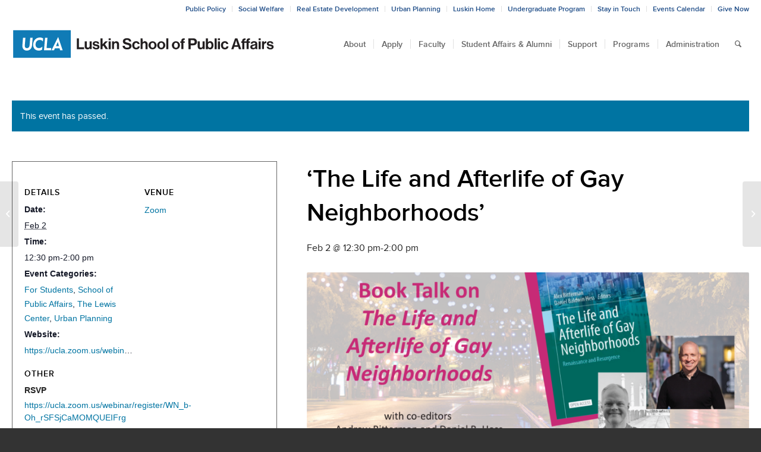

--- FILE ---
content_type: text/css
request_url: https://luskin.ucla.edu/wp-content/themes/enfold-child/style.css?ver=5.6.10
body_size: 7412
content:
/*
Theme Name: UCLA Luskin
Description: Luskin School of Public Affairs
Version: 1.0
Author: UCLA Social Sciences Computing
License: Themeforest Split Licence
License URI: -
Theme URI: www.kriesi.at/themes/enfold/
Template: enfold
*/
@import url(https://fonts.googleapis.com/css?family=Martel:400,300);
@font-face {
               font-family:'ProximaNova';
               src:url('../enfold-child/fonts/proximanova-light.eot');
               src:url('../enfold-child/fonts/proximanova-light.eot?#iefix') format('embedded-opentype'),
                       url('../enfold-child/fonts/proximanova-light.woff') format('woff'),
                       url('../enfold-child/fonts/proximanova-light.ttf') format('truetype');
               font-weight:300;
               font-style: normal;
       }

       @font-face {
               font-family:'ProximaNova';
               src:url('../enfold-child/fonts/proximanova-regular.eot');
               src:url('../enfold-child/fonts/proximanova-regular.eot?#iefix') format('embedded-opentype'),
                       url('../enfold-child/fonts/proximanova-regular.woff') format('woff'),
                       url('..enfold-child/fonts/proximanova-regular.ttf') format('truetype');
               font-weight:400;
               font-style:normal;
       }

       @font-face {
               font-family:'ProximaNova';
               src:url('../enfold-child/fonts/proximanova-semibold.eot');
               src:url('../enfold-child/fonts/proximanova-semibold.eot?#iefix') format('embedded-opentype'),
                       url('../enfold-child/fonts/proximanova-semibold.woff') format('woff'),
                       url('../enfold-child/fonts/proximanova-semibold.ttf') format('truetype');
               font-weight:600;
               font-style:normal;
       }

       @font-face {
               font-family:'Cardo';
               src:url('../enfold-child/fonts/cardo-regular.eot');
               src:url('../enfold-child/fonts/cardo-regular.eot?#iefix') format('embedded-opentype'),
                       url('../enfold-child/fonts/cardo-regular.woff') format('woff'),
                       url('../enfold-child/fonts/cardo-regular.ttf') format('truetype');
               font-weight:400;
               font-style:normal;
       }

body, h1, h2, h3, h4, h5, h6 {
font-family: 'ProximaNova', 'Proxima Nova', 'Helvetica Neue', Helvetica, Arial, Verdana sans-serif !important;
}
p { font-weight: 400;
}}

b, strong { color: #000 !important; }

.hide-item { display: none; }
}
/* Links to blue */
h4.av-upcoming-event-title { color: #1e4c87; }
body.home h3.slide-entry-title.entry-title { color: #1e4c87; }
body.home h2.av-special-heading-tag a { color: #1e4c87 !important; }

/* Frontpage News Widget */
body.home .avia-content-slider .slide-meta time { font-weight: bold; }
body.home a.more-link { margin-top: 10px; text-transform: uppercase; font-weight: bold; background: #1e4c87; padding: 2px 5px; color: #fff; font-size: 11px; }
body.home span.av-upcoming-event-meta { font-weight: bold; }
body.home span.av-upcoming-event-venue { line-height: 20px; }

body.home .avia-content-slider .slide-entry-excerpt {
    overflow: hidden;
    text-overflow: ellipsis;
  margin-bottom: 5px;
  font-weight: 200;
}

body.home .av-special-heading { margin-top: 0px; }

body.home .post-entry .slide-image { }


/********************************/

.flex_cell { padding: 0; }

strong.heading.avia-animated-number-title > span.avia.single.number {
font-weight: 800 !important;
letter-spacing:0px !important;
}

.avia-animated-number-content > p {
font-weight: 100;
}
/* events navigation fix */
h3.screen-reader-text { display:none; }
/* frontpage slider */

body.home div.avia-caption.av-slideshow-caption {
  max-width: 40%;
}

body.home .caption_framed .slideshow_caption .avia-caption-content p, .caption_framed .slideshow_caption .avia-caption-title, .avia-caption .avia-caption-content p, .avia-caption .avia-caption-title {
  background: rgba(30,76,135, 0.8);
}

.caption_framed .slideshow_caption .avia-caption-content p {
  background: rgba(30,76,135, 0.8);
}

#top.home .content {
padding-top: 0;
}

.home .avia-slideshow {
margin-bottom: 0 !important;
}

.home .avia-content-slider {
margin-top: 0 !important;
}

.home .avia-content-slider-inner .slide-entry-wrap {
margin-bottom: 5px;
}

.home div.avia-content-slider-element-container {
margin-top: 0 !important;
}

.home .avia-content-slider .slide-entry-title {
font-size: 1.2em;
}

.home .av-upcoming-event-data h4 {
font-size: 1.2em;
line-height: 1.4em;
color: #1e4c87;
}

.home .av-upcoming-event-meta {
font-size: 0.9em;
line-height: 1.2em;
}


/* Also at Luskin */

#top .avia-logo-element-container .slide-entry { padding: 10px !important; }

body.home .main_color .avia-content-slider .slide-image { background: none; }

.page .featured-image-description {
  display: none;
}

/* Reposition social links */
#top .social_bookmarks {
margin: 0 180px 0 -9px;
}

#callout-nav { height:auto; overflow:hidden; position:absolute; right:0px; top:-31px; z-index: 10; }
#callout-nav li { float:left; margin-left:0px; text-align:center; }
#callout-nav li a { font-style: italic;
        height: 45px !important;
        line-height: 40px;
        margin-top: 30px;
        /*background:url(/wp-content/themes/enfold-child/images/callout-nav-bkgd.jpg) repeat-x left top #FFe800;*/
        border-top:4px solid #ffb300;
        box-shadow:0 1px 1px #666;
        color:#1e4b87;
        display:block;
        font-size: 12px;
        font-weight:600;
        height:38px;
        letter-spacing:.1em;
        text-decoration:none;
        text-shadow:1px 1px 1px #ffb300;
        text-transform:uppercase;
        width:75px;
}
/*#callout-nav-give-now a {
background: url(/wp-content/themes/enfold-child/images/callout-nav-give-now-bkgd.png) repeat-x left top !important;
border-top     : none !important;
box-shadow     : none !important;
color          : #1e4b87;
display        : block;
font-size      : 1.3em;
font-weight    : 800;
height         : 38px !important;
letter-spacing : .1em;
line-height    : 1em !important;
text-decoration: none;
text-shadow    : none !important;
text-transform : uppercase;
width          : 107px !important;
padding-top    : 10px;
}

li#callout-nav-give-now a:hover { background-position: left -50px !important; color: #fff !important; text-shadow: none !important; }
#callout-nav li a:hover { background-position:left -50px; color:#fff; }
#callout-nav li a.active { background-position:left -50px; border-color:#ffb300; text-shadow:1px 1px 1px #fada79; }

#callout-nav-contact-us a {
line-height    : 1em !important;
padding-top    : 7px;
}

@media screen and (max-width:390px) {
li#callout-nav-contact-us a {
display: none;
}
} */

#header_meta {
  /*background: #93d3eb url('/wp-content/themes/enfold-child/images/audience-nav-bg.jpg') repeat-y center !important; */
  font-family: 'ProximaNova', 'Helvetica Neue', Helvetica, Arial, sans-serif !important;
  border: 0px !important;
}

#top #header_meta a {
    color: #1e4b87;
    font-size: 12px;
    font-weight: 600;
}

@media (max-width: 767px) {
    #header_meta {
	display: none;
    }
}

/*#header_main {
border-bottom-width: 7px;
border-bottom-style: solid;
box-shadow: 0 1px 4px rgba(0,0,0,0.17);
}
*/

nav.main_menu .sub-menu .sub-menu {
  left: 200px !important;
  right: auto !important;
}

#top #header .av-main-nav > li > a .avia-menu-text, #top #header .av-main-nav > li > a .avia-menu-subtext {
font-family: 'ProximaNova';
font-size: 14px;
}
/* Logo */
.logo { padding-top: 20px; height: auto; }

.logo img {
  top: 25%;
  width: 450px;
  height: 78px;

}

@media screen and (max-width: 1110px) {
.logo{
height:40px !important;
Width: 100%;
/* 
 * background: url('/wp-content/themes/enfold-child/images/luskin-logo-short.png') no-repeat;
*/
background-size: 20%;
background-position: left center;
position: relative;
top: 10px;
left: 0px;
}

.responsive .logo img { display: none; }
}

@media screen and (max-width: 767px) {
.logo{
/*
background: url('/wp-content/themes/enfold-child/images/luskin-logo-short.png') no-repeat;
*/
background-size: 50%;
background-position: left center;
position: relative;
top: 50px;
left: 30px;

}

.responsive .logo img {
margin: 0 auto;
display: none;
}


}


/********************************/

/* Logo - Departments under the logo */
#department-buttons {
  float: left;
  z-index: 100;
  margin-top: 30px;
  margin-left: 78px;
}


#department-buttons li {
  float: left;
  height: 25px;
}

#department-buttons li a {
  background: #ffe800;
  border-top: 4px solid #ffb300;
  padding: 7px;
  margin: 5px;
  font-size: 12px;
  text-transform: uppercase;
  color: #1e4b87;
  text-shadow: 1px 1px 1px #ffb300;
  font-weight: 800;
}
#department-buttons li a:hover {
 -moz-box-shadow: inset 4px 4px 4px rgba(255, 255, 255, .4), inset -4px -4px 4px rgba(255, 255, 255, .7);
    -webkit-box-shadow: inset 4px 4px 4px rgba(255, 255, 255, .4), inset -4px -4px 4px rgba(255, 255, 255, .7);
    box-shadow: inset 4px 4px 4px rgba(255, 255, 255, .4), inset -4px -4px 4px rgba(255, 255, 255, .7);
}
#department-buttons li a:hover { text-decoration: none; }

#department-buttons li:first {
  margin-left: 0px;
}

#department-buttons ul {
  margin: 15px;
}

@media (max-width: 767px) {
  #department-buttons {
    display: none;
  }
}

/* Front page -- Slider */

.avia_transform .av_slideshow_full .avia-caption-title {
  font-weight: bold;
}

.template-page .entry-content-wrapper h1, .template-page .entry-content-wrapper h2 {
    text-transform: none;
    letter-spacing: 1px;
}

/* Front Page -- Departments */

#departments { display: none; max-width: 1310px; margin: 0 auto; }

#departments div.avia_textblock.av_inherit_color h1 {
  font-size: 4em;
  line-height: 0.8em;
  margin-top: -3px;
}

/* Front Page -- Events & News Sections */


#front-events-news {
  max-width: 1270px;
  margin: 0 auto;
}

#front-events-news div.slide-content h3.slide-entry-title.entry-title {
  margin-top: 10px;
}

#front-events-news div.slide-content h3.slide-entry-title.entry-title > a {
  color: #1e4b87;
  font-family: ProximaNova;
}

#front-events-news div.slide-content time.slide-meta-time.updated {
  color: #333;
  text-transform: uppercase;
  font-weight: 800;
}

#front-events-news div.slide-content div.slide-entry-excerpt.entry-content {
  color: #e5e5e5;
  font-weight: 200;
  line-height: 16px;
  font-size: 14px;
  font-style: italic;
}

.av-upcoming-event-image {
  border-radius: 0px !important;
  margin: 0 15px 0 0;
}

.av-upcoming-event-schedule {
  color:black;
}

.av-upcoming-event-excerpt p {
margin:0;
color:#666666;
}

.av-upcoming-event-venue {
  display:none;
  color:black;
}

body.home .av-upcoming-event-image {
  /*float: none; */
  border-radius: 0px;
  width: 20%;

}

/*Anchor Links Widget*/

ul.anchor_list li {
  margin-bottom: 5px;
}

ul.anchor_list li a {
  font-size: 16px;
  font-weight: 200;
}

/*Logo adjustment to support unbounded submenus
@media screen and (min-width:960px){
  .logo {
    margin-left: 20px;
  }

} */


/* Twitter feed */
#mtphr-dnt-1496 { margin-top: 10px; }
p.mtphr-dnt-tick-contents {
width: 80%;
margin: 0 auto;
text-align: center;
}

span.mtphr-dnt-twitter-handle {
font-weight: bold !important;
font-size: 16px !important;
}
.mtphr-dnt-twitter-handle { color: #666; font-weight: 800; padding: 5px 10px; }

#mtphr-dnt-1496 a { font-weight: 800; }
#mtphr-dnt-1496 span.mtphr-dnt-twitter-text { font-size: 18px; }
#mtphr-dnt-1496 span.mtphr-dnt-twitter-time { background: #8ed49b; padding: 3px 5px; color: #fff; font-size: 12px; font-weight: 800; text-transform: uppercase;}
/* Social icons in header */

#top .social_bookmarks li a { font-size: 17px; }
.referral { display: none !important; }
h3.team-member-name { font-size: 1em; }

#top .social_bookmarks_linkedin:hover a {
color: #419cca !important;
background-color: transparent !important;
}
#top .social_bookmarks_linkedin a {
color: white !important;
background-color: #419cca !important;
}
#top .social_bookmarks_facebook:hover a {
color: #37589b !important;
background-color: transparent !important;
}
#top .social_bookmarks_facebook a {
color: white !important;
background-color: #37589b !important;
}
#top .social_bookmarks_gplus:hover a {
color: #de5a49 !important;
background-color: transparent !important;
}
#top .social_bookmarks_gplus a {
color: white !important;
background-color: #de5a49 !important;
}
#top .social_bookmarks_twitter:hover a {
color: #46d4fe !important;
background-color: transparent !important;
}
#top .social_bookmarks_twitter a {
color: white !important;
background-color: #46d4fe !important;
}
#top .social_bookmarks_youtube a {
color: #fff !important;
background-color: #a72b1d !important;
}
#top .social_bookmarks_youtube:hover a {
color: #a72b1d !important;
background-color: transparent !important;
}

#top .social_bookmarks_flickr a {
color: #fff !important;
background-color: #ff0086 !important;
}

#top .social_bookmarks_flickr:hover a {
color: #ff0086 !important;
background-color: transparent !important;
}

#top .social_bookmarks_instagram a {
color: #fff !important;
background-color: #a67658 !important;
}

#top .social_bookmarks_instagram:hover a {
color: #a67658 !important;
background-color: transparent !important;
}


#top .social_bookmarks_vimeo a {
color: #fff !important;
background-color: #31baff !important;
}

#top .social_bookmarks_vimeo:hover a {
color: #31baff !important;
background-color: transparent !important;
}

#top .social_bookmarks li a { font-size: 20px !important; }


/*Luskin in the News Heading*/
/*
#front-events-news h3.slide-entry-title.entry-title > a {
    background: rgba(255,255,255,0.7);
    color: rgb(0,70,139);
    font-family: Proxima Nova;
    font-weight: bold;
    font-size: 24px;
    width: 60%;
    padding: 10px 0px 10px 13px;
    position: absolute;
    top: 5%;
    left: 5%;
}

#front-events-news div.slide-meta {
  position: absolute;
      background: rgba(0,70,139,0.8);
      padding: 5px;
      text-transform: uppercase;
      color: #fff;
      font-weight: bold;
      top: 5%;
      right: 5%;
}*/

#front-events-news .avia-content-slider .slide-image, .avia-content-slider .slide-image img {
      border-radius: 0px;
      display: block;
      position: relative;
      -webkit-perspective: 1000px;
      -webkit-backface-visibility: hidden;
      margin: 0 auto;

  }

  .big-preview img { border-radius: 0px;}


body.home.page .el_after_av_one_half h3.av-special-heading-tag {
  text-transform: uppercase;
  letter-spacing: 2px;
  color: #ffffff;
  padding-bottom: 20px;
}

body.home.page .el_after_av_one_half .avia-content-slider {
  margin-top: 0;
}

/*body.home.page .el_after_av_one_half div.special-heading-border {
  display: none;
}*/

body.home.page .post_delimiter {
  display: none;
}

span.blog-categories.minor-meta { display: none; }

body.home div.slide-meta-comments, body.home div.slide-meta-del { display: none; }

/* Front page dept buttons
body.home.page .av-image-caption-overlay-center p {
font-weight: 300;
font-family: 'Roboto';
font-style: normal;
font-size: 34px;
line-height: 34px;
text-shadow: 0px 2px 1px rgba(0,0,0,0.8);
}*/

/* front page slider */
div .slideshow_caption h2 {
    text-transform: none;
  font-weight: 200;
}

/*Custom Sidebar Adjustments*/
/*.main_color .widget_nav_menu ul:first-child>.current-menu-ancestor {
  background: none;
  box-shadow: 0 0 0 0;
}*/

/*ul/li adjustments*/

.entry-content-wrapper li {
  padding-top: 0px;
  padding-bottom: 0px;
}

.ubermenu-submenu.ubermenu-submenu-id-47 ul {
  max-width: 950px;
}

.title_container .breadcrumb {
  right: 13px;
}
/*.breadcrumb { display: none; }*/
div.department-listing {
  background-color: #3284bf;
  color: #fff;
  width: 285px;
  text-align: center;
  margin-right: 8px;
  padding: 5px 18px;
  font-size: 15px;
  font-family: 'ProximaNova', Verdana, sans-serif;
  font-weight: 300;
  text-transform: uppercase;
}
/* Toggles */
p.toggler { color: #00b3d7; }

/* Special Heading - Modern Centered */
body .av-special-heading.classic-quote > h1 {
font-family: 'Playfair Display';
letter-spacing: -1px;
}
div.av-subheading.av-subheading_below {
margin-top: 25px !important; }

div.av-subheading.av-subheading_below > p {
font-family: 'Roboto' !important;
font-style: normal !important;
}
/* Front page News box
body.home.page .el_after_av_one_half div.slide-entry-excerpt {
    color: white;
    font-size: 14px;
    line-height: 18px;
}*/

div .logo {
left: auto !important;
}



/* Image height bug */
img, img.avia_image { height: auto !important; }

/* Portal Header */
#portal-header h1, #portal-header p { text-shadow: 0px 2px 2px rgba(0,0,0,0.8); }

/*Icon Lists*/

.avia-icon-list .iconlist_icon {
  margin-bottom: 3px;
}

/* single post */

.single .title_container { display: none !important; }

.single-post .wp-caption-text {
  background: #f5f5f5;
  font-family: 'ProximaNova', 'Proxima Nova', 'Helvetica Neue', Helvetica, Arial, Verdana sans-serif !important;
  font-size: 13px;
  font-style: normal;
        line-height: 24.75px;
  padding: 10px 15px;
}

div.big-preview.single-big {
    max-width: 960px;
  margin: 0 auto;
    overflow: visible;
}

#top .fullsize .template-blog .post .entry-content-wrapper > * {
    max-width: 900px;
    margin-left: auto;
    margin-right: auto;
}

#top .fullsize .template-blog .post-title {
    text-align: left;
    font-size: 36px;
  line-height: 34px;
    padding: 15px 0;
    max-width: 800px;
    margin: 0 auto;
  font-weight: 800;
}

#top .fullsize .front-news-list .post-title {
line-height: 24px !important;
}

#top .fullsize .template-blog .post .entry-content-wrapper {
  margin-top: 50px;
  text-align: left;
}
#top .fullsize .template-blog .post-meta-infos {
    text-align: left;
}
>
.single > div.entry-content-wrapper.clearfix.standard-content div.entry-content p {
  /*font-family: Lora, Georgia, Cambria, serif;*/
  font-weight: 300;
  font-size: 21px;
}

span.text-sep.text-sep-date, span.comment-container.minor-meta, span.text-sep.text-sep-comment, span.blog-categories.minor-meta, span.text-sep.text-sep-cat, span.blog-author.minor-meta {
  display: none;
}

span.entry-title-primary { text-align: left; }
span.entry-subtitle {
  text-align: left;
  line-height: 1em;
  margin-top: 15px;
  font-weight: 200;
  font-size: 28px !important;
  color: rgba(0,0,0,0.44);
}



/* People Single Post */
.profile-bio .pf-content { font-family: 'ProximaNova' !important; line-height: 26px; font-weight: 200; font-size: 18px; }
.profile-bio p { font-family: 'ProximaNova' !important; line-height: 26px; }
.profile-news a { color: #fff; }
.profile-news a:visited { color: #fff; }
.profile-news a:hover { color: #fff; }

div.comment-entry.post-entry { max-width: 800px; margin: 0 auto; }

/* footer */
#footer-nav {
  background:#2c5e91 url('/wp-content/themes/enfold-child/images/footer-bg.jpg') repeat-x bottom;
  border-top:1px solid #17244c;
  padding: 0;
  width:100%;
}

#footer h3.widgettitle { text-transform: none !important; letter-spacing: 0px !important;}

ul#footer-nav { float: left; }
#footer-nav > li { color: #fff; font-size: 12px; background:url('/wp-content/themes/enfold-child/images/sprites.png') no-repeat -2px -265px; display:inline; margin:0 0 0 12px; padding:0 0 0 12px; }

#footer-nav > li:first-child { background:none; margin:0; padding:0; }
#footer-nav > a { color:#fff; font-size:1.2em; line-height:1.6em; text-decoration:none; }
#footer-nav > a:hover { border-bottom:1px solid #ffe800; color:#ffe800; text-decoration:none; }

.single-person .entry-footer, .single-person .entry-content-header { display: none; }

.title_container .main-title { padding: 10px 0; }
.title_container .main-title a {
    text-decoration: none;
    font-size: 1.5em;
}


.team-img-container {
float: left;
max-width: 120px;
margin-right:20px;
margin-bottom: 30px;
}

/***************************************************
 Left Sidebars (Used for Content Pages)
****************************************************/



.cat-post-widget .post-title {
font-size: 12px;
}

.main_color .widget_nav_menu ul:first-child>.current-menu-item, .main_color .widget_nav_menu ul:first-child>.current_page_item {
  background-color: #3284bf;
}

.widget_nav_menu { background-color: #3284bf; padding-left:12px; padding-right:12px; }

#top #main .sidebar_left .sidebar {
  border-right: none;
}

#top #main .sidebar_right .sidebar {
  border-left: none;
}
#top .widget_nav_menu ul ul li a {
    padding: 5px 0px 5px 12px;
}
/* All Mobile Sizes (devices and browser) */
@media only screen and (max-width: 767px) {
.responsive #top #main .sidebar {display:block !important; clear: both; }
}

/* move mobile menu button down */
@media (max-width: 800px) {
  button#responsive-menu-button.responsive-menu-boring {
    top: 48px !important;
  }
}

@media only screen and (max-width: 989px) {
.responsive.html_mobile_menu_tablet .main_menu .avia-menu, .responsive.html_mobile_menu_tablet #header_main .social_bookmarks, .responsive.html_mobile_menu_tablet #header_main_alternate {
  display: block;
}
li#menu-item-search {
  margin-top: -90px;
}}

@media only screen and (max-width: 480px) {
li#menu-item-search {
  margin-top: 0;
}}

aside.sidebar.sidebar_right.alpha.units {
height: 100%;
}

.sidebar_right .widget_nav_menu ul:first-child>.current-menu-item,
.sidebar_right .widget_nav_menu ul:first-child>.current_page_item,
.sidebar_right .widget_nav_menu ul:first-child>.current-menu-ancestor {
  padding-right: 0;
  padding-left: 0;
  left: auto;
  top: 0;
}

.sidebar_left .widget_nav_menu ul:first-child>.current-menu-item,
.sidebar_left .widget_nav_menu ul:first-child>.current_page_item,
.sidebar_left .widget_nav_menu ul:first-child>.current-menu-ancestor {
  padding-right: 0;
  padding-left: 0;
  left: auto;
  top: 0;
}


.widget_nav_menu ul:first-child>.current-menu-item,
.widget_nav_menu ul:first-child>.current_page_item,
.widget_nav_menu ul:first-child>.current-menu-ancestor {
  padding-left: 51px;
  left: -51px;
  top: 0px;
  margin-top: -1px;
  padding-top: 0px;
  width: 100%;
  box-shadow: 0px 0px 0px 0px rgba(0, 0, 0, 0.2);
}

/* Events Calendar Widget */

.tribe-events-widget .tribe-events-widget-events-list__event-date-tag {
  width:40px !important;
}

.tribe-events-widget .tribe-events-widget-events-list__event-wrapper {
  margin-left:10px !important;
}

.tribe-events-widget .tribe-events-widget-events-list__event-row {
  margin-bottom:0px !important;
}

.tribe-events-widget .tribe-events-widget-events-list__event-excerpt {
  margin-bottom:25px !important;
}

.tribe-events-widget .tribe-events-widget-events-list__event-date-tag-daynum {
  font-size:15px !important;
}

.tribe-events-widget .tribe-events-widget-events-list__event-datetime-wrapper {
  margin-bottom:0px !important;
}

/***************************************************
Subpage Navigation
****************************************************/


#top .widget_nav_menu .nested_nav {
  padding-bottom: 0 !important;
}

.main_color .sidebar .current_page_item>a {
color: #fff100 !important;
}
.main_color .sidebar .current-menu-item > a { color: #fff;}
.widget_nav_menu ul:first-child>.current_page_item>a {
  border-bottom: 1px solid #abd0e8;
  padding: 6px 0 8px 0;
  color: #fff100 !important;
}

.sidebar_right .inner_sidebar .widget_nav_menu ul li:first-child a {
  border-bottom: 1px solid #abd0e8;
}

.sidebar_left .inner_sidebar .widget_nav_menu ul li:first-child a {
  border-bottom: 1px solid #abd0e8;
}

.sidebar_right .inner_sidebar .widget_nav_menu ul li a {
  color: #fff;
  display: block;
  font-size: 13px;
  font-weight: 600;
  line-height: 16px;
  text-decoration: none;
  text-transform: uppercase;
  text-align: left;
  margin-bottom: 5px;
  padding-bottom: 5px;
  border-bottom: 1px solid #abd0e8;
}

.sidebar_left .inner_sidebar .widget_nav_menu ul li a {
  color: #fff;
  display: block;
  font-size: 13px;
  font-weight: 600;
  line-height: 16px;
  text-decoration: none;
  text-transform: uppercase;
  text-align: left;
  margin-bottom: 5px;
  padding-bottom: 5px;
  border-bottom: 1px solid #abd0e8;
}

.sidebar .widget:first-child, .content .sidebar .widget:first-child {
    padding-top: 20px;
}

.sidebar .widget_nav_menu ul:first-child>.current-menu-item, .sidebar .widget_nav_menu ul:first-child>.current_page_item, .sidebar .widget_nav_menu ul:first-child>.current-menu-ancestor {
  box-shadow: 0px 0px 0px 0px rgba(0, 0, 0, 0.2);
}

.main_color .widget_nav_menu ul:first-child>.current-menu-ancestor {
  background: transparent;
}

#top .sidebar_left .widget_nav_menu .current_page_ancestor > ul, #top .sidebar_left .widget_nav_menu .current-menu-ancestor > ul {
    padding: 0px 0px 0 10px;
}

#top .sidebar_right .widget_nav_menu .current_page_ancestor > ul, #top .sidebar_right .widget_nav_menu .current-menu-ancestor > ul {
    padding: 0px 10px 0 0px;
}

#top .sidebar_left .widget_nav_menu .sub-menu {
    padding-right: 0;
    padding-left: 10px;
}

#top .sidebar_right .widget_nav_menu .sub-menu {
    padding-right: 10px;
    padding-left: 0px;
}

.widget_nav_menu ul:first-child>.current-menu-item>a, .widget_nav_menu ul:first-child>.current_page_item>a {
    border-bottom: 1px solid #abd0e8 !important;
}

#top .sidebar_left .widget_nav_menu .current-menu-item > ul, #top .sidebar_left .widget_nav_menu .current_page_item > ul, #top .sidebar_left .widget_nav_menu .current_page_ancestor > ul, #top .sidebar_left .widget_nav_menu .current-menu-ancestor > ul {
    padding: 0 0 0 10px;
}

#top .sidebar_right .widget_nav_menu .current-menu-item > ul, #top .sidebar_right .widget_nav_menu .current_page_item > ul, #top .sidebar_right .widget_nav_menu .current_page_ancestor > ul, #top .sidebar_right .widget_nav_menu .current-menu-ancestor > ul {
    padding: 0 10px 0 0;
}

/* 1.1.2 Additions
- Style sidebars
*/


.sidebar_right .content {
border-left-width: 0px;
}

.sidebar_left .content {
  border-left-width: 0px;
}


#top .widget_nav_menu ul ul li:before {
content: "";
}

#top .sidebar_right .widget_nav_menu ul ul li {
list-style: none;
margin-right: -10px;
color: #fff;
}

#top .sidebar_left .widget_nav_menu ul ul li {
list-style: none;
margin-left: -10px;
color: #fff;
}

.widget_nav_menu ul ul ul li a {
    padding: 6px 0px 7px 24px !important;
}

/*Main Page Template Style*/

/*Remove border around main content box*/

main.template-page.content {
  border-right: none;
}

/* People Directory */

div.filters.right, div.filters.left {
    font-family: 'ProximaNova' !important;
    color: #41b1fc;
    text-transform: uppercase;
    font-weight: 800;
}

.faculty-box h4 {
    font-size: 15px !important;
}

/* Urban Planning page */
main.template-page.content.av-content-small { padding-top: 20px; }
.page span.entry-subtitle { display: none !important; }

.anchor-links ul {
  list-style: none;
  height: 36px;
  margin-left: 0px;
/*  background: rgba(50,132,191, 0.6);*/
}

.anchor-links li a { color: rgb(50,132,191); }
.anchor-links li a:hover {  text-decoration: none; }
.anchor-links li {
  float: left;
  border-right: 1px solid #999;
  padding: 7px .5em;
  text-align: center;
  font-size: 17px;
  font-weight: bold;
  margin: 0px;
  text-transform: none;
  font-variant: small-caps;
}


.anchor-links li:last-child { border: 0; }

.arrow-down {
  width: 0;
  height: 0;
  border-left: 20px solid transparent;
  border-right: 20px solid transparent;

  border-top: 20px solid rgba(50,132,191, 0.6);
}


body.page.page-template-default .sidebar { padding-top: 20px; }

/* Front News Page */

div.front-news-list .slide-entry { min-height: 215px; }

div.front-news-list >  div.avia-content-slider-inner > div.slide-entry-wrap > article > .slide-image {
  display: none;
}

div.front-news-list .fvp-overlay { display: none; }

/* News Archive Page */

div.news-archive-list > div.avia-content-slider-inner > div.slide-entry-wrap > article > .slide-image {
    float: left;
    margin-right: 20px;
 }

 div.news-archive-list .fvp-overlay { float: left; clear: both; margin-right: 20px;}

 div.news-archive-list .image-overlay { left: 0; }


/* Testing Box View */
#main {
    margin: 0 auto;}

body {
background: #fff; /*  url('/wp-content/themes/enfold-child/images/ucla-molecules.jpg');
*/}
.html_stretched #wrap_all { background: transparent !important; }
.container {
padding: 0px 20px; }
.template-page .entry-content-wrapper h1, .template-page .entry-content-wrapper h2 {
 text-transform: none;
 letter-spacing: 0px;
}
/* All Mobile Sizes (devices and browser) */
@media only screen and (max-width: 767px) {
.responsive #top #main .sidebar {display:block !important; clear: both; }
}

/* Full slider home page */
body.home .container_wrap { border: 0px; box-shadow: 0px 0px 0px #000; }

body.page.page-template-default .title_container .main-title {
  font-size: 1.5em;
  color: #3284bf;
  text-transform: uppercase;
  font-weight: 800;
}

/* front department boxes */

body.home div.avia_textblock.department-info h3 a span {

}

body.home div.avia_textblock.department-info p {
  font-weight: 200;
  line-height: 23px;
}

/* Events Calendar List View */
body.archive h1.main-title.entry-title {
  font-size: 2em;
  color: #3284bf;
  text-transform: uppercase;
  font-weight: 800;
}

/* for event images in /events */
.tribe-events-list .tribe-events-event-image img {
    margin: 0 auto;
    max-height: 200px;
    width: auto;
}

#tribe-events-bar {
  padding: 0 25px;
  margin-top: 0 !important;
}
#tribe-events-bar::before, #tribe-events-bar::after {
  width: 100% !important;
  left: 0px !important;
  text-indent: 0px !important;
  content: ""!important;
}

.av-tribe-events-content-wrap {
  margin-bottom: 25px;
  background: rgba(50,132,191, 0.1) !important;
}

/* readjust icons on mobile */
@media only screen and (max-width: 767px) {
.responsive #header .social_bookmarks {
    padding-bottom: 0px;
    width: 100%;
    text-align: left;
    height: auto;
    line-height: 0.8em;
    margin: 0;
    padding-left: 0px;
}
}

/* blog page */
body.page div.slide-meta-comments, body.page div.slide-meta-del { display: none; }

body.page a.more-link { margin-top: 10px; text-transform: uppercase; font-weight: bold; background: #1e4c87; padding: 2px 5px !important; color: #fff !important; font-size: 11px; }


/* hide fallback images */
body.page span.slider-fallback-image { display: none; }

/* widget titles */
/*#main h3.widgettitle {
color: #347bad;
line-height: 1.2;
margin-bottom: 10px;
border-bottom: 1px solid #e4e4e4;
padding-bottom: 5px;
font-size: 18px;
font-weight: 400;
letter-spacing: 0px;
text-transform: none;
}
*/
/* events widget sidebar */
#top .tribe-events-adv-list-widget li {
border-top-width: 0px !important;
border-bottom-width: 0px !important;
}

#top .tribe-events-adv-list-widget li > h4 {
color: rgb(50,132,191);
 }

#top .sidebar .tribe-events-adv-list-widget li > h4 {
font-size: 14px;
color: rgb(50,132,191);
}

#top .tribe-events-adv-list-widget li > .tribe-event-venue {
font-size: 12px;
}

#top .tribe-events-adv-list-widget li > .tribe-event-venue::before {
content: "Location: ";
color: #666;
font-weight:bold;
}

#top .tribe-events-adv-list-widget li > .tribe-event-duration {
color: #000;
font-weight: bold;
}

#top .sidebar .tribe-events-adv-list-widget li > .tribe-event-duration {
font-size: 12px !important;
}

#tribe-events-adv-list-widget-10 > .tribe-events-widget-link {
  display: none;
}

/* featured image captions */
.featured-image-description {
  font-size: 13px;
  background: #f5f5f5;
  padding: 10px 15px;

}

.responsive .logo a {
  display: block;
}

/* responsive slider */
@media only screen and (max-width: 768px) {
body.home .avia-slideshow-inner, body.home .avia-slideshow-inner img {
    height: 400px !important;
}

aside.sidebar.sidebar_right.alpha.units {
height: 100%;
}

@media only screen and (max-width: 768px) {
body.home .av_slideshow_full li img {
margin-left: -150% !important;
}}

@media only screen and (max-width: 768px) {
body.home #main .avia-slideshow-inner, body.home #main .avia-slideshow-inner img {
    height: auto !important;
    width: 100% !important;
    max-width: 100% !important;
    margin: 0 auto !important;
}
}

@media only screen and (max-width: 768px) {
body.home #main .av_slideshow_full li img {
    width: 100% !important;
    max-width: 100% !important;
    height: auto !important;
    margin: 0 auto !important;
}
}


.avia-slideshow li img {
    display: block;
    width: 100%;
    margin: 0 auto;
    border-radius: 0px;
}

.avia_transform .av_slideshow_full .active-slide .slideshow_caption {
  animation-name: opac;
  animation-duration: 1s;
}

@keyframes opac {
    0%   {opacity: 0;}
    100% {opacity: 1;}
}F

.avia_transform .av_slideshow_full .active-slide .avia-caption-content, .avia_transform .av_fullscreen .active-slide .avia-caption-content {
    visibility: visible;
    -webkit-animation: none;
    animation: none !important;
}

.avia_transform .av_slideshow_full .active-slide .avia-caption-title, .avia_transform .av_fullscreen .active-slide .avia-caption-title {
    visibility: visible;
    -webkit-animation: none;
    animation: none !important;
}

body.home .av_slideshow_full li img {
    width: 250% !important;
    max-width: 250% !important;
    margin-left: -50%;
}

body.home .slideshow_inner_caption {
  padding: 0px !important;
}
}

/* hide depts off main menu on desktop */
@media (min-width: 767px) {
  #menu-item-14173 {
    display: none;
  }
}

/* center events featured image in single view */
.tribe-events-event-image img { margin: 0 auto; }

/* Events Calendar Datepicker Dropdown Menu Fix */
.datepicker.dropdown-menu {
    z-index: 1000 !important;
}
/*find what pages this is for */
.videoWrapper {
  position: relative;
  padding-bottom: 56.25%; /* 16:9 */
  padding-top: 25px;
  height: 0;
}
.videoWrapper iframe {
  position: absolute;
  top: 0;
  left: 0;
  width: 100%;
  height: 100%;
}
